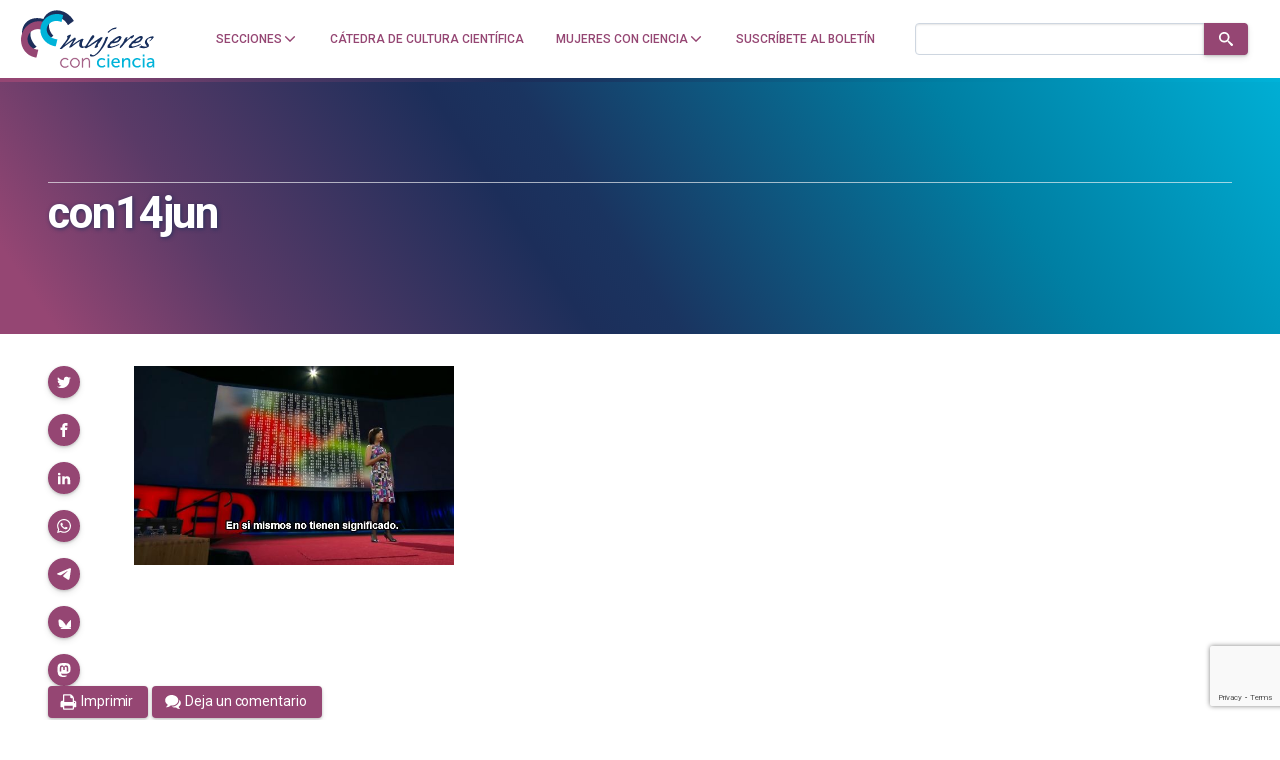

--- FILE ---
content_type: text/html; charset=utf-8
request_url: https://www.google.com/recaptcha/api2/anchor?ar=1&k=6LclRLglAAAAACSCNYWJmpwPIXuKsCtAYTbgAXxM&co=aHR0cHM6Ly9tdWplcmVzY29uY2llbmNpYS5jb206NDQz&hl=en&v=N67nZn4AqZkNcbeMu4prBgzg&size=invisible&anchor-ms=20000&execute-ms=30000&cb=kly2simmapou
body_size: 48900
content:
<!DOCTYPE HTML><html dir="ltr" lang="en"><head><meta http-equiv="Content-Type" content="text/html; charset=UTF-8">
<meta http-equiv="X-UA-Compatible" content="IE=edge">
<title>reCAPTCHA</title>
<style type="text/css">
/* cyrillic-ext */
@font-face {
  font-family: 'Roboto';
  font-style: normal;
  font-weight: 400;
  font-stretch: 100%;
  src: url(//fonts.gstatic.com/s/roboto/v48/KFO7CnqEu92Fr1ME7kSn66aGLdTylUAMa3GUBHMdazTgWw.woff2) format('woff2');
  unicode-range: U+0460-052F, U+1C80-1C8A, U+20B4, U+2DE0-2DFF, U+A640-A69F, U+FE2E-FE2F;
}
/* cyrillic */
@font-face {
  font-family: 'Roboto';
  font-style: normal;
  font-weight: 400;
  font-stretch: 100%;
  src: url(//fonts.gstatic.com/s/roboto/v48/KFO7CnqEu92Fr1ME7kSn66aGLdTylUAMa3iUBHMdazTgWw.woff2) format('woff2');
  unicode-range: U+0301, U+0400-045F, U+0490-0491, U+04B0-04B1, U+2116;
}
/* greek-ext */
@font-face {
  font-family: 'Roboto';
  font-style: normal;
  font-weight: 400;
  font-stretch: 100%;
  src: url(//fonts.gstatic.com/s/roboto/v48/KFO7CnqEu92Fr1ME7kSn66aGLdTylUAMa3CUBHMdazTgWw.woff2) format('woff2');
  unicode-range: U+1F00-1FFF;
}
/* greek */
@font-face {
  font-family: 'Roboto';
  font-style: normal;
  font-weight: 400;
  font-stretch: 100%;
  src: url(//fonts.gstatic.com/s/roboto/v48/KFO7CnqEu92Fr1ME7kSn66aGLdTylUAMa3-UBHMdazTgWw.woff2) format('woff2');
  unicode-range: U+0370-0377, U+037A-037F, U+0384-038A, U+038C, U+038E-03A1, U+03A3-03FF;
}
/* math */
@font-face {
  font-family: 'Roboto';
  font-style: normal;
  font-weight: 400;
  font-stretch: 100%;
  src: url(//fonts.gstatic.com/s/roboto/v48/KFO7CnqEu92Fr1ME7kSn66aGLdTylUAMawCUBHMdazTgWw.woff2) format('woff2');
  unicode-range: U+0302-0303, U+0305, U+0307-0308, U+0310, U+0312, U+0315, U+031A, U+0326-0327, U+032C, U+032F-0330, U+0332-0333, U+0338, U+033A, U+0346, U+034D, U+0391-03A1, U+03A3-03A9, U+03B1-03C9, U+03D1, U+03D5-03D6, U+03F0-03F1, U+03F4-03F5, U+2016-2017, U+2034-2038, U+203C, U+2040, U+2043, U+2047, U+2050, U+2057, U+205F, U+2070-2071, U+2074-208E, U+2090-209C, U+20D0-20DC, U+20E1, U+20E5-20EF, U+2100-2112, U+2114-2115, U+2117-2121, U+2123-214F, U+2190, U+2192, U+2194-21AE, U+21B0-21E5, U+21F1-21F2, U+21F4-2211, U+2213-2214, U+2216-22FF, U+2308-230B, U+2310, U+2319, U+231C-2321, U+2336-237A, U+237C, U+2395, U+239B-23B7, U+23D0, U+23DC-23E1, U+2474-2475, U+25AF, U+25B3, U+25B7, U+25BD, U+25C1, U+25CA, U+25CC, U+25FB, U+266D-266F, U+27C0-27FF, U+2900-2AFF, U+2B0E-2B11, U+2B30-2B4C, U+2BFE, U+3030, U+FF5B, U+FF5D, U+1D400-1D7FF, U+1EE00-1EEFF;
}
/* symbols */
@font-face {
  font-family: 'Roboto';
  font-style: normal;
  font-weight: 400;
  font-stretch: 100%;
  src: url(//fonts.gstatic.com/s/roboto/v48/KFO7CnqEu92Fr1ME7kSn66aGLdTylUAMaxKUBHMdazTgWw.woff2) format('woff2');
  unicode-range: U+0001-000C, U+000E-001F, U+007F-009F, U+20DD-20E0, U+20E2-20E4, U+2150-218F, U+2190, U+2192, U+2194-2199, U+21AF, U+21E6-21F0, U+21F3, U+2218-2219, U+2299, U+22C4-22C6, U+2300-243F, U+2440-244A, U+2460-24FF, U+25A0-27BF, U+2800-28FF, U+2921-2922, U+2981, U+29BF, U+29EB, U+2B00-2BFF, U+4DC0-4DFF, U+FFF9-FFFB, U+10140-1018E, U+10190-1019C, U+101A0, U+101D0-101FD, U+102E0-102FB, U+10E60-10E7E, U+1D2C0-1D2D3, U+1D2E0-1D37F, U+1F000-1F0FF, U+1F100-1F1AD, U+1F1E6-1F1FF, U+1F30D-1F30F, U+1F315, U+1F31C, U+1F31E, U+1F320-1F32C, U+1F336, U+1F378, U+1F37D, U+1F382, U+1F393-1F39F, U+1F3A7-1F3A8, U+1F3AC-1F3AF, U+1F3C2, U+1F3C4-1F3C6, U+1F3CA-1F3CE, U+1F3D4-1F3E0, U+1F3ED, U+1F3F1-1F3F3, U+1F3F5-1F3F7, U+1F408, U+1F415, U+1F41F, U+1F426, U+1F43F, U+1F441-1F442, U+1F444, U+1F446-1F449, U+1F44C-1F44E, U+1F453, U+1F46A, U+1F47D, U+1F4A3, U+1F4B0, U+1F4B3, U+1F4B9, U+1F4BB, U+1F4BF, U+1F4C8-1F4CB, U+1F4D6, U+1F4DA, U+1F4DF, U+1F4E3-1F4E6, U+1F4EA-1F4ED, U+1F4F7, U+1F4F9-1F4FB, U+1F4FD-1F4FE, U+1F503, U+1F507-1F50B, U+1F50D, U+1F512-1F513, U+1F53E-1F54A, U+1F54F-1F5FA, U+1F610, U+1F650-1F67F, U+1F687, U+1F68D, U+1F691, U+1F694, U+1F698, U+1F6AD, U+1F6B2, U+1F6B9-1F6BA, U+1F6BC, U+1F6C6-1F6CF, U+1F6D3-1F6D7, U+1F6E0-1F6EA, U+1F6F0-1F6F3, U+1F6F7-1F6FC, U+1F700-1F7FF, U+1F800-1F80B, U+1F810-1F847, U+1F850-1F859, U+1F860-1F887, U+1F890-1F8AD, U+1F8B0-1F8BB, U+1F8C0-1F8C1, U+1F900-1F90B, U+1F93B, U+1F946, U+1F984, U+1F996, U+1F9E9, U+1FA00-1FA6F, U+1FA70-1FA7C, U+1FA80-1FA89, U+1FA8F-1FAC6, U+1FACE-1FADC, U+1FADF-1FAE9, U+1FAF0-1FAF8, U+1FB00-1FBFF;
}
/* vietnamese */
@font-face {
  font-family: 'Roboto';
  font-style: normal;
  font-weight: 400;
  font-stretch: 100%;
  src: url(//fonts.gstatic.com/s/roboto/v48/KFO7CnqEu92Fr1ME7kSn66aGLdTylUAMa3OUBHMdazTgWw.woff2) format('woff2');
  unicode-range: U+0102-0103, U+0110-0111, U+0128-0129, U+0168-0169, U+01A0-01A1, U+01AF-01B0, U+0300-0301, U+0303-0304, U+0308-0309, U+0323, U+0329, U+1EA0-1EF9, U+20AB;
}
/* latin-ext */
@font-face {
  font-family: 'Roboto';
  font-style: normal;
  font-weight: 400;
  font-stretch: 100%;
  src: url(//fonts.gstatic.com/s/roboto/v48/KFO7CnqEu92Fr1ME7kSn66aGLdTylUAMa3KUBHMdazTgWw.woff2) format('woff2');
  unicode-range: U+0100-02BA, U+02BD-02C5, U+02C7-02CC, U+02CE-02D7, U+02DD-02FF, U+0304, U+0308, U+0329, U+1D00-1DBF, U+1E00-1E9F, U+1EF2-1EFF, U+2020, U+20A0-20AB, U+20AD-20C0, U+2113, U+2C60-2C7F, U+A720-A7FF;
}
/* latin */
@font-face {
  font-family: 'Roboto';
  font-style: normal;
  font-weight: 400;
  font-stretch: 100%;
  src: url(//fonts.gstatic.com/s/roboto/v48/KFO7CnqEu92Fr1ME7kSn66aGLdTylUAMa3yUBHMdazQ.woff2) format('woff2');
  unicode-range: U+0000-00FF, U+0131, U+0152-0153, U+02BB-02BC, U+02C6, U+02DA, U+02DC, U+0304, U+0308, U+0329, U+2000-206F, U+20AC, U+2122, U+2191, U+2193, U+2212, U+2215, U+FEFF, U+FFFD;
}
/* cyrillic-ext */
@font-face {
  font-family: 'Roboto';
  font-style: normal;
  font-weight: 500;
  font-stretch: 100%;
  src: url(//fonts.gstatic.com/s/roboto/v48/KFO7CnqEu92Fr1ME7kSn66aGLdTylUAMa3GUBHMdazTgWw.woff2) format('woff2');
  unicode-range: U+0460-052F, U+1C80-1C8A, U+20B4, U+2DE0-2DFF, U+A640-A69F, U+FE2E-FE2F;
}
/* cyrillic */
@font-face {
  font-family: 'Roboto';
  font-style: normal;
  font-weight: 500;
  font-stretch: 100%;
  src: url(//fonts.gstatic.com/s/roboto/v48/KFO7CnqEu92Fr1ME7kSn66aGLdTylUAMa3iUBHMdazTgWw.woff2) format('woff2');
  unicode-range: U+0301, U+0400-045F, U+0490-0491, U+04B0-04B1, U+2116;
}
/* greek-ext */
@font-face {
  font-family: 'Roboto';
  font-style: normal;
  font-weight: 500;
  font-stretch: 100%;
  src: url(//fonts.gstatic.com/s/roboto/v48/KFO7CnqEu92Fr1ME7kSn66aGLdTylUAMa3CUBHMdazTgWw.woff2) format('woff2');
  unicode-range: U+1F00-1FFF;
}
/* greek */
@font-face {
  font-family: 'Roboto';
  font-style: normal;
  font-weight: 500;
  font-stretch: 100%;
  src: url(//fonts.gstatic.com/s/roboto/v48/KFO7CnqEu92Fr1ME7kSn66aGLdTylUAMa3-UBHMdazTgWw.woff2) format('woff2');
  unicode-range: U+0370-0377, U+037A-037F, U+0384-038A, U+038C, U+038E-03A1, U+03A3-03FF;
}
/* math */
@font-face {
  font-family: 'Roboto';
  font-style: normal;
  font-weight: 500;
  font-stretch: 100%;
  src: url(//fonts.gstatic.com/s/roboto/v48/KFO7CnqEu92Fr1ME7kSn66aGLdTylUAMawCUBHMdazTgWw.woff2) format('woff2');
  unicode-range: U+0302-0303, U+0305, U+0307-0308, U+0310, U+0312, U+0315, U+031A, U+0326-0327, U+032C, U+032F-0330, U+0332-0333, U+0338, U+033A, U+0346, U+034D, U+0391-03A1, U+03A3-03A9, U+03B1-03C9, U+03D1, U+03D5-03D6, U+03F0-03F1, U+03F4-03F5, U+2016-2017, U+2034-2038, U+203C, U+2040, U+2043, U+2047, U+2050, U+2057, U+205F, U+2070-2071, U+2074-208E, U+2090-209C, U+20D0-20DC, U+20E1, U+20E5-20EF, U+2100-2112, U+2114-2115, U+2117-2121, U+2123-214F, U+2190, U+2192, U+2194-21AE, U+21B0-21E5, U+21F1-21F2, U+21F4-2211, U+2213-2214, U+2216-22FF, U+2308-230B, U+2310, U+2319, U+231C-2321, U+2336-237A, U+237C, U+2395, U+239B-23B7, U+23D0, U+23DC-23E1, U+2474-2475, U+25AF, U+25B3, U+25B7, U+25BD, U+25C1, U+25CA, U+25CC, U+25FB, U+266D-266F, U+27C0-27FF, U+2900-2AFF, U+2B0E-2B11, U+2B30-2B4C, U+2BFE, U+3030, U+FF5B, U+FF5D, U+1D400-1D7FF, U+1EE00-1EEFF;
}
/* symbols */
@font-face {
  font-family: 'Roboto';
  font-style: normal;
  font-weight: 500;
  font-stretch: 100%;
  src: url(//fonts.gstatic.com/s/roboto/v48/KFO7CnqEu92Fr1ME7kSn66aGLdTylUAMaxKUBHMdazTgWw.woff2) format('woff2');
  unicode-range: U+0001-000C, U+000E-001F, U+007F-009F, U+20DD-20E0, U+20E2-20E4, U+2150-218F, U+2190, U+2192, U+2194-2199, U+21AF, U+21E6-21F0, U+21F3, U+2218-2219, U+2299, U+22C4-22C6, U+2300-243F, U+2440-244A, U+2460-24FF, U+25A0-27BF, U+2800-28FF, U+2921-2922, U+2981, U+29BF, U+29EB, U+2B00-2BFF, U+4DC0-4DFF, U+FFF9-FFFB, U+10140-1018E, U+10190-1019C, U+101A0, U+101D0-101FD, U+102E0-102FB, U+10E60-10E7E, U+1D2C0-1D2D3, U+1D2E0-1D37F, U+1F000-1F0FF, U+1F100-1F1AD, U+1F1E6-1F1FF, U+1F30D-1F30F, U+1F315, U+1F31C, U+1F31E, U+1F320-1F32C, U+1F336, U+1F378, U+1F37D, U+1F382, U+1F393-1F39F, U+1F3A7-1F3A8, U+1F3AC-1F3AF, U+1F3C2, U+1F3C4-1F3C6, U+1F3CA-1F3CE, U+1F3D4-1F3E0, U+1F3ED, U+1F3F1-1F3F3, U+1F3F5-1F3F7, U+1F408, U+1F415, U+1F41F, U+1F426, U+1F43F, U+1F441-1F442, U+1F444, U+1F446-1F449, U+1F44C-1F44E, U+1F453, U+1F46A, U+1F47D, U+1F4A3, U+1F4B0, U+1F4B3, U+1F4B9, U+1F4BB, U+1F4BF, U+1F4C8-1F4CB, U+1F4D6, U+1F4DA, U+1F4DF, U+1F4E3-1F4E6, U+1F4EA-1F4ED, U+1F4F7, U+1F4F9-1F4FB, U+1F4FD-1F4FE, U+1F503, U+1F507-1F50B, U+1F50D, U+1F512-1F513, U+1F53E-1F54A, U+1F54F-1F5FA, U+1F610, U+1F650-1F67F, U+1F687, U+1F68D, U+1F691, U+1F694, U+1F698, U+1F6AD, U+1F6B2, U+1F6B9-1F6BA, U+1F6BC, U+1F6C6-1F6CF, U+1F6D3-1F6D7, U+1F6E0-1F6EA, U+1F6F0-1F6F3, U+1F6F7-1F6FC, U+1F700-1F7FF, U+1F800-1F80B, U+1F810-1F847, U+1F850-1F859, U+1F860-1F887, U+1F890-1F8AD, U+1F8B0-1F8BB, U+1F8C0-1F8C1, U+1F900-1F90B, U+1F93B, U+1F946, U+1F984, U+1F996, U+1F9E9, U+1FA00-1FA6F, U+1FA70-1FA7C, U+1FA80-1FA89, U+1FA8F-1FAC6, U+1FACE-1FADC, U+1FADF-1FAE9, U+1FAF0-1FAF8, U+1FB00-1FBFF;
}
/* vietnamese */
@font-face {
  font-family: 'Roboto';
  font-style: normal;
  font-weight: 500;
  font-stretch: 100%;
  src: url(//fonts.gstatic.com/s/roboto/v48/KFO7CnqEu92Fr1ME7kSn66aGLdTylUAMa3OUBHMdazTgWw.woff2) format('woff2');
  unicode-range: U+0102-0103, U+0110-0111, U+0128-0129, U+0168-0169, U+01A0-01A1, U+01AF-01B0, U+0300-0301, U+0303-0304, U+0308-0309, U+0323, U+0329, U+1EA0-1EF9, U+20AB;
}
/* latin-ext */
@font-face {
  font-family: 'Roboto';
  font-style: normal;
  font-weight: 500;
  font-stretch: 100%;
  src: url(//fonts.gstatic.com/s/roboto/v48/KFO7CnqEu92Fr1ME7kSn66aGLdTylUAMa3KUBHMdazTgWw.woff2) format('woff2');
  unicode-range: U+0100-02BA, U+02BD-02C5, U+02C7-02CC, U+02CE-02D7, U+02DD-02FF, U+0304, U+0308, U+0329, U+1D00-1DBF, U+1E00-1E9F, U+1EF2-1EFF, U+2020, U+20A0-20AB, U+20AD-20C0, U+2113, U+2C60-2C7F, U+A720-A7FF;
}
/* latin */
@font-face {
  font-family: 'Roboto';
  font-style: normal;
  font-weight: 500;
  font-stretch: 100%;
  src: url(//fonts.gstatic.com/s/roboto/v48/KFO7CnqEu92Fr1ME7kSn66aGLdTylUAMa3yUBHMdazQ.woff2) format('woff2');
  unicode-range: U+0000-00FF, U+0131, U+0152-0153, U+02BB-02BC, U+02C6, U+02DA, U+02DC, U+0304, U+0308, U+0329, U+2000-206F, U+20AC, U+2122, U+2191, U+2193, U+2212, U+2215, U+FEFF, U+FFFD;
}
/* cyrillic-ext */
@font-face {
  font-family: 'Roboto';
  font-style: normal;
  font-weight: 900;
  font-stretch: 100%;
  src: url(//fonts.gstatic.com/s/roboto/v48/KFO7CnqEu92Fr1ME7kSn66aGLdTylUAMa3GUBHMdazTgWw.woff2) format('woff2');
  unicode-range: U+0460-052F, U+1C80-1C8A, U+20B4, U+2DE0-2DFF, U+A640-A69F, U+FE2E-FE2F;
}
/* cyrillic */
@font-face {
  font-family: 'Roboto';
  font-style: normal;
  font-weight: 900;
  font-stretch: 100%;
  src: url(//fonts.gstatic.com/s/roboto/v48/KFO7CnqEu92Fr1ME7kSn66aGLdTylUAMa3iUBHMdazTgWw.woff2) format('woff2');
  unicode-range: U+0301, U+0400-045F, U+0490-0491, U+04B0-04B1, U+2116;
}
/* greek-ext */
@font-face {
  font-family: 'Roboto';
  font-style: normal;
  font-weight: 900;
  font-stretch: 100%;
  src: url(//fonts.gstatic.com/s/roboto/v48/KFO7CnqEu92Fr1ME7kSn66aGLdTylUAMa3CUBHMdazTgWw.woff2) format('woff2');
  unicode-range: U+1F00-1FFF;
}
/* greek */
@font-face {
  font-family: 'Roboto';
  font-style: normal;
  font-weight: 900;
  font-stretch: 100%;
  src: url(//fonts.gstatic.com/s/roboto/v48/KFO7CnqEu92Fr1ME7kSn66aGLdTylUAMa3-UBHMdazTgWw.woff2) format('woff2');
  unicode-range: U+0370-0377, U+037A-037F, U+0384-038A, U+038C, U+038E-03A1, U+03A3-03FF;
}
/* math */
@font-face {
  font-family: 'Roboto';
  font-style: normal;
  font-weight: 900;
  font-stretch: 100%;
  src: url(//fonts.gstatic.com/s/roboto/v48/KFO7CnqEu92Fr1ME7kSn66aGLdTylUAMawCUBHMdazTgWw.woff2) format('woff2');
  unicode-range: U+0302-0303, U+0305, U+0307-0308, U+0310, U+0312, U+0315, U+031A, U+0326-0327, U+032C, U+032F-0330, U+0332-0333, U+0338, U+033A, U+0346, U+034D, U+0391-03A1, U+03A3-03A9, U+03B1-03C9, U+03D1, U+03D5-03D6, U+03F0-03F1, U+03F4-03F5, U+2016-2017, U+2034-2038, U+203C, U+2040, U+2043, U+2047, U+2050, U+2057, U+205F, U+2070-2071, U+2074-208E, U+2090-209C, U+20D0-20DC, U+20E1, U+20E5-20EF, U+2100-2112, U+2114-2115, U+2117-2121, U+2123-214F, U+2190, U+2192, U+2194-21AE, U+21B0-21E5, U+21F1-21F2, U+21F4-2211, U+2213-2214, U+2216-22FF, U+2308-230B, U+2310, U+2319, U+231C-2321, U+2336-237A, U+237C, U+2395, U+239B-23B7, U+23D0, U+23DC-23E1, U+2474-2475, U+25AF, U+25B3, U+25B7, U+25BD, U+25C1, U+25CA, U+25CC, U+25FB, U+266D-266F, U+27C0-27FF, U+2900-2AFF, U+2B0E-2B11, U+2B30-2B4C, U+2BFE, U+3030, U+FF5B, U+FF5D, U+1D400-1D7FF, U+1EE00-1EEFF;
}
/* symbols */
@font-face {
  font-family: 'Roboto';
  font-style: normal;
  font-weight: 900;
  font-stretch: 100%;
  src: url(//fonts.gstatic.com/s/roboto/v48/KFO7CnqEu92Fr1ME7kSn66aGLdTylUAMaxKUBHMdazTgWw.woff2) format('woff2');
  unicode-range: U+0001-000C, U+000E-001F, U+007F-009F, U+20DD-20E0, U+20E2-20E4, U+2150-218F, U+2190, U+2192, U+2194-2199, U+21AF, U+21E6-21F0, U+21F3, U+2218-2219, U+2299, U+22C4-22C6, U+2300-243F, U+2440-244A, U+2460-24FF, U+25A0-27BF, U+2800-28FF, U+2921-2922, U+2981, U+29BF, U+29EB, U+2B00-2BFF, U+4DC0-4DFF, U+FFF9-FFFB, U+10140-1018E, U+10190-1019C, U+101A0, U+101D0-101FD, U+102E0-102FB, U+10E60-10E7E, U+1D2C0-1D2D3, U+1D2E0-1D37F, U+1F000-1F0FF, U+1F100-1F1AD, U+1F1E6-1F1FF, U+1F30D-1F30F, U+1F315, U+1F31C, U+1F31E, U+1F320-1F32C, U+1F336, U+1F378, U+1F37D, U+1F382, U+1F393-1F39F, U+1F3A7-1F3A8, U+1F3AC-1F3AF, U+1F3C2, U+1F3C4-1F3C6, U+1F3CA-1F3CE, U+1F3D4-1F3E0, U+1F3ED, U+1F3F1-1F3F3, U+1F3F5-1F3F7, U+1F408, U+1F415, U+1F41F, U+1F426, U+1F43F, U+1F441-1F442, U+1F444, U+1F446-1F449, U+1F44C-1F44E, U+1F453, U+1F46A, U+1F47D, U+1F4A3, U+1F4B0, U+1F4B3, U+1F4B9, U+1F4BB, U+1F4BF, U+1F4C8-1F4CB, U+1F4D6, U+1F4DA, U+1F4DF, U+1F4E3-1F4E6, U+1F4EA-1F4ED, U+1F4F7, U+1F4F9-1F4FB, U+1F4FD-1F4FE, U+1F503, U+1F507-1F50B, U+1F50D, U+1F512-1F513, U+1F53E-1F54A, U+1F54F-1F5FA, U+1F610, U+1F650-1F67F, U+1F687, U+1F68D, U+1F691, U+1F694, U+1F698, U+1F6AD, U+1F6B2, U+1F6B9-1F6BA, U+1F6BC, U+1F6C6-1F6CF, U+1F6D3-1F6D7, U+1F6E0-1F6EA, U+1F6F0-1F6F3, U+1F6F7-1F6FC, U+1F700-1F7FF, U+1F800-1F80B, U+1F810-1F847, U+1F850-1F859, U+1F860-1F887, U+1F890-1F8AD, U+1F8B0-1F8BB, U+1F8C0-1F8C1, U+1F900-1F90B, U+1F93B, U+1F946, U+1F984, U+1F996, U+1F9E9, U+1FA00-1FA6F, U+1FA70-1FA7C, U+1FA80-1FA89, U+1FA8F-1FAC6, U+1FACE-1FADC, U+1FADF-1FAE9, U+1FAF0-1FAF8, U+1FB00-1FBFF;
}
/* vietnamese */
@font-face {
  font-family: 'Roboto';
  font-style: normal;
  font-weight: 900;
  font-stretch: 100%;
  src: url(//fonts.gstatic.com/s/roboto/v48/KFO7CnqEu92Fr1ME7kSn66aGLdTylUAMa3OUBHMdazTgWw.woff2) format('woff2');
  unicode-range: U+0102-0103, U+0110-0111, U+0128-0129, U+0168-0169, U+01A0-01A1, U+01AF-01B0, U+0300-0301, U+0303-0304, U+0308-0309, U+0323, U+0329, U+1EA0-1EF9, U+20AB;
}
/* latin-ext */
@font-face {
  font-family: 'Roboto';
  font-style: normal;
  font-weight: 900;
  font-stretch: 100%;
  src: url(//fonts.gstatic.com/s/roboto/v48/KFO7CnqEu92Fr1ME7kSn66aGLdTylUAMa3KUBHMdazTgWw.woff2) format('woff2');
  unicode-range: U+0100-02BA, U+02BD-02C5, U+02C7-02CC, U+02CE-02D7, U+02DD-02FF, U+0304, U+0308, U+0329, U+1D00-1DBF, U+1E00-1E9F, U+1EF2-1EFF, U+2020, U+20A0-20AB, U+20AD-20C0, U+2113, U+2C60-2C7F, U+A720-A7FF;
}
/* latin */
@font-face {
  font-family: 'Roboto';
  font-style: normal;
  font-weight: 900;
  font-stretch: 100%;
  src: url(//fonts.gstatic.com/s/roboto/v48/KFO7CnqEu92Fr1ME7kSn66aGLdTylUAMa3yUBHMdazQ.woff2) format('woff2');
  unicode-range: U+0000-00FF, U+0131, U+0152-0153, U+02BB-02BC, U+02C6, U+02DA, U+02DC, U+0304, U+0308, U+0329, U+2000-206F, U+20AC, U+2122, U+2191, U+2193, U+2212, U+2215, U+FEFF, U+FFFD;
}

</style>
<link rel="stylesheet" type="text/css" href="https://www.gstatic.com/recaptcha/releases/N67nZn4AqZkNcbeMu4prBgzg/styles__ltr.css">
<script nonce="1V59t4jc8__6azo7oO9yZQ" type="text/javascript">window['__recaptcha_api'] = 'https://www.google.com/recaptcha/api2/';</script>
<script type="text/javascript" src="https://www.gstatic.com/recaptcha/releases/N67nZn4AqZkNcbeMu4prBgzg/recaptcha__en.js" nonce="1V59t4jc8__6azo7oO9yZQ">
      
    </script></head>
<body><div id="rc-anchor-alert" class="rc-anchor-alert"></div>
<input type="hidden" id="recaptcha-token" value="[base64]">
<script type="text/javascript" nonce="1V59t4jc8__6azo7oO9yZQ">
      recaptcha.anchor.Main.init("[\x22ainput\x22,[\x22bgdata\x22,\x22\x22,\[base64]/[base64]/[base64]/[base64]/[base64]/UltsKytdPUU6KEU8MjA0OD9SW2wrK109RT4+NnwxOTI6KChFJjY0NTEyKT09NTUyOTYmJk0rMTxjLmxlbmd0aCYmKGMuY2hhckNvZGVBdChNKzEpJjY0NTEyKT09NTYzMjA/[base64]/[base64]/[base64]/[base64]/[base64]/[base64]/[base64]\x22,\[base64]\\u003d\\u003d\x22,\x22wr82dcK5XQ/Cl0LDisOhwr5gCsKvGEfCoinDmsOfw6PDhMKdUwPCicKRGy/Cim4HfsO0wrPDrcKFw64QN0N/dEPCi8K4w7g2V8O9B13Dj8K1cEzCisOnw6FodcK9A8KicMKqPsKfwohBwpDCtCU/[base64]/DqmPDocOjwpUsUMKtVMKdw6t6F8KgC8O9w6/Ck0PCkcO9w6ABfMOlcQ0uKsOWw43Cp8Ovw6fCnUNYw5pfwo3Cj1UAKDxMw7PCgizDomsNZB0UKhl2w5LDjRZCJRJaVsKcw7gsw6/CocOKTcOAwoVYNMK/AMKQfH1aw7HDrwHDtMK/wpbCsWfDvl/DjTALaDAtewAWfcKuwrZRwoFGIwMfw6TCrQ5rw63CiUB5wpAPB0jClUY0w4fCl8Kqw5JoD3fCmF/[base64]/DiGUOw4Erw67DrB3CsiQ/w6vCiHpjGFptcXrDmCErMcOOTFXCmcOwW8OcwpNEDcK9wrTCjsOAw6TCqi/CnngsFiIaJ00/w6jDmRFbWAbCkWhUwonCksOiw6ZlE8O/[base64]/DrhjDkkvClMOcwr9KPB7CqmM/wrZaw79yw5tcJMO0JR1aw5zCqMKQw63CiyLCkgjCgk3ClW7CnRphV8OoE0dCKsKSwr7DgQ8rw7PCqjfDkcKXJsKdBUXDmcKPw5jCpyvDqhg+w5zCnTkRQ3JNwr9YH8OJBsK3w5jCpn7CjUnCj8KNWMKwBRpeRCYWw6/DqMKLw7LCrWFQWwTDrR1/J8OvTzJKVxjDj2/Dpxk8woMWwrIDXsKuwrZPw4MqwqJjWMOse0M1NCvCuX7CgjspaSUaAkTDusKNw6EDw7jDv8O4w6NYwpHCmMK8HiMlwofClATCl0Jea8KIcsKswqLCqMKlwoDClcONdXzDiMOBUXXCtx0CTmZCwoJZwq9jw4rCq8Kqwo/Cj8ORwrU9axrDiG01w4LCk8K7UhdNw5xLwqZrw7PCosK+w5zDhcOGVSplwpkZwp5oeSfCtsKnw4YFwp9MwrNyWAbDg8KcFgUeVS/CqMKROMO3wq7DkcKHUsKVw7MRN8KWwpQkwovDvsKdflttwpt8w4Fywrc+w7TDuMKzQMK3wrdZPxHCjFszw7hEWDU8wp8Vw6fDpMK6wrDDpMKfw6EIwpACSHPDjcKSwqXDnU7CtMKkZMKnw6TCm8KXCcKxMsK2eQLDk8KaZ1DDvcKMPMOVclXCtcO3ecOlw5FsRMK1w4/Cn0VDwp8CTB4wwrzDqEjDvcOJwqnDtsKKMR17wqbDr8KfwqHClE3CjBlywo1fYMONS8OQwqnCv8KKwobCuFnCt8O7VMKDOcKkwovDslxsQWhuXcKjUMKdCcKEw7rCmsObw6Vdw4VywqnDiiwNwp/Dk2DDtX/Dg3PCkjR4w6bDrsK9YsKRwoMrNAEhwr3DlcO8ExfDhzN6woMBw4shM8KAX0cuScOoL13DjhZVwoAMwpHDhMKqbsKHHsOHwqdrw5PCnsK1fcKKY8KuQMKZNxkXwrbCoMOYIBrCv0/[base64]/[base64]/w4vDt8ONw7ElwrAnw7NtwrHDmy0/TlDCknspR8KDOcKWwpvDmBHCthjCjz4peMK4woNcLAXCuMOxwrDCpAzCuMO+w4fDs0dbPQrDszTDp8KEwoxfw7TCqVxPwrzDiFoPw77DqXJ0LcKQTcKNMMK4wrlxw4/DksO6HlvClDXDvT7CtULDm3/Dtk3CkzLCmMKdNcKdPsK3PsKOdknCvUdrwojCqnQYMGsPDinDqVvChDTCg8KxZmxCwrtswrRzw4XDjMKFf2cww7rCuMKkwpLCmsKPwq/DucOleXjCvz4QWcOTworCsWIhw64CbWvChno2w7jCvMKgXTvCncKiX8Omw5LDlD02M8KbwrTCt2EZLsO6wpddw7pdw6/[base64]/DumQuGAjCpFYDVMKow4E4wrXCoSgow73Dpm/CisKOwoTDvMOrw6vCksKewqZpesKFDyDChMOMNsOzVcKvwr9Dw6DDnWg8wobDgnE0w6/DiHY4WA/DjGHCgcKkwo7DiMONw79uES1Qw4jDpsKXZMKKw75qwqXCsMOxw5vDn8KyEMOWw7HCjUsFw7sAGiNmw7kKfcOwXB59w6U0w7PCjk1iw5/Cl8K2RCl/fVjDjnTCqcKOw5zCv8O8w6NAPklUwq3DpSXCncKreGZ8w5zChcK0w7k8IlQJw6nCmnPCq8KrwrsRbsK0H8KAwp/DiV7DtMOYwqF4wp0/DcOSw7gLCcK5w7rCt8KnwqPCjkDDvcK2wodLwokOwqoycsOlw50pwqvDkD4jImzDlcO2w6MKaRUew7fDoD/DnsKPw5Erw5jDiQvDhR1EdE/CnXnDjmUPEB/DlBTCvMK0wqrCocOSw48kRcOqWcOGw5DDsRvCiEnCoizDg13DhknCrcK3w58zwoJLw4AgZSvCosOlwoXDtMKCw57CpTjDocKgw6IJGTkxw4k/[base64]/CtsOGw55nU8OlDsOow4g+wpzCjFjDisOHw7nCoMKNwqwOR8OGw4MDSsOrwqbDh8OVwpFIasKbwoNXwqDCqQ/DucKdwrJtOsK+d1JgwpvCjMKGI8K4fWNMIcOLwpZVIsK2JcKAwrQTKRFLP8OrMsOKwrV9HsOfb8OFw4hRw4XDphzDjsO/w7LCuSPDrsONMR7CpsKSPcO3AcOfw6vCnAxybsOqw4XDscOcSMO0w6UWwoDDixItwpsSb8Kyw5fCisOqHsKAX0rCnTwiZzY1VzvCi0fCusK7ZQkVwpPDqSdTwp7CtcOVw77ClMO/X1fDvSvCsBXCtXcXIcO/LE0pw7PCusKbPsOTIEs2ZcKbw78aw7jDjcOtZsKORBHCnT3DvsOJPMOIIcOGw549w73CkhYjRMKKw44ywopvwq5xw41cw7gzwrrDucOvf3zDll1SYAnCrGnCsDI0eyQkwqsDw6jDi8O8wpQdVcKUGGdwI8KMTcOtccKKw5o/w4hxXMKAIhxhw4bCpMKcwqXCoT5ySj7Cjjp+ecKcZGXCuWHDn0bChcKJfcOaw7HCg8OGXMO7bhrCi8OJw6Zkw5UXN8O/wobCux7Ds8K3NglMwoAZwpbDjx/Dsz/[base64]/DssOiw6HDssOVey7DgsKEJ8O+NsKaBHzDmjjDhMOiw53Cu8Oyw4RiwrnDn8Ocw6TDo8K/[base64]/DucKUwpUTeB8ORmkrwq5Sw5wew4Riw5B/MWkjBUrCulgYw4Bmw5Rlw5jCjcKBw6zDoAbCq8KYOGfDh3LDscOPwplqwq8vXDLCqsKQNi8qR2FaLD3CmFhmw7PCksOfMcKFCsKxayRyw556wr/CusKPw7NITcKSw4tnJsOLw7cCw5hQKz8jw7XCncOiwqzCn8K/[base64]/DvgVRacOxw4vDucOUw6vDgcORecOMwpzDqcOgw7DDkAlsVcObbkLDqcO5w5Yow4jDv8OuFsKqTDfDuVbCvERjw7nCicK3w7Jpbm04EsODN07CkcOBwrvDtlZCVcOkEyrDsEllw5jDh8Kqb0/CuHZlw6zDjyDDgXcKEGHCgk4rQgslC8Kmw5PDjTnDrcKYBVwqwqQ7wpTCmEofFsK1ORrDoiAVw7TCk0gUXcOOw4DCniATTQTCscKAeBYLWi3DpWJcwolaw5YoUlZEw60ZBsKbeMKyOCg/I1tNw5TCosKqVTfDvScCFznComE/QsKsEMK7w69AWHxOw6MfwoXCoQTCscK1woxKYCPDpMKNVzTCoSQ8w71cQjgsJjVRwrLDq8OUw6bCiMKyw6/DkUfCsF9KPcOYwqVobcK/O1rCs0cqwpnCusKzwoDDhsOow5DDrTXCmS/DtMOaw58DwqHCncOpdFhOYsKiw5nDj37DtR7ClDjCn8K6Jg5qAEENHUUZw48Tw5sIw7rCo8Ovw5Rvw5jDvB/[base64]/CgsOzAMKHEMO5McOhwojDjcKewqM6ShEsw5bCscOewrTDmsKlw49zecKuZMKCw5Rowr/[base64]/[base64]/CrsOzwrdqUcOORsO9OsOiDDxIacKYw7bCnwh/PcOJeSgHcAvCnDTDqsKqGHN2w4/DomZUwoB5Hg/DnT0uwrnDiwDCrXQkYl5gw5nClWZ8ZMOawr0ywpTDiz8vw6HChihSUsOLe8KzGcOvBsOzc0XDigEZw5bChRzDuTB1acK6w7kmw4vDq8O+ScOyOiHDk8OAM8KjDMKgw5vCtcK3GgggeMOvw4bDoGbCryxRw4FucMOhw57CqsO1NTQsT8Orw6fDtikyX8Kew6TCvH/Dj8Okw4hkfXVdw6PDmHLCssOuw6ElwovCp8KzwpTDinVqf23ChcKaJsKfwqvCo8KMwrw6w77CssKsLVLDlcKpXjTDgMKWMA3CjRzCn8O+dDjCrRvDjsKUwoddAMOwZsKtCMKxDzTDoMOQV8OMMcOHYcKBwpPDpcKiBRVQw6PCu8OaB1LCsMOiQsO5KMO0wqt/[base64]/w6Upw7zDn8O+w6VqwrcvCcOcCMOyG8KBcsOsw7/[base64]/CuBZVwqUfH8OjDx/CpMOOw6oTw7LCp0RawrnCiXNEwp3DtHgYw5o7w6Nwe2vCpsOPfcOcw7Qgw7DCs8K+w5nDm2PDocKDNcKjw6rDm8OFUMOWwo7DsHLDqMOLTULDrk5dccOHwoPDu8O+IhN4w6xHwqg2KyQvXsOHwr/DicKpwonCmQnCocOYw55OHzrCgMKkYcKOwqbCjjs3worDlcO2w4EJKsOxwqJpf8KdHQnDtsOgPyLDqVfCiALDnSDDrMOrwpYAw7fDhwJxNhJhw7TDnm7CpxN3GU4bEMOmQsKtSE7DkMKcYUMEIA/CiWvCi8Oqw6wjwrjDq8KXwo1Bw4MPw6zCthLDkMOaEH/ColnDqUw6wpXCk8OCw4dQBsO/[base64]/OMO9NHfDjMKIZEsIIcKYw4wqLhvDuSVRDMKyw5nCi8OieMOQwovCrXrCpcOxw6YWwqzCvRfDjcOrw6RMwrYpwq/DrcKqO8Ksw6d7wqXDsGDDsQBAw7vDmkfClDXDpMKbIMOobMOvJE19w6VqwrwzwpjDnCpZdhQbw6tjKsKXfXhfwpzDoEUREirCkMOTbMOzw4pxw53Cr8OQX8O2w6bDiMKSRS/Dl8KTbsOswqXDnXxWw44rw5HDs8OvfWcWwovDjxAiw7vDp2XCrWItSFXCrMKmw7HCrTt1w7DDmcKbBBtBw6DDgT8zwq7CkQQaw6PCt8KpaMK5w6hxw441fcOUJh3DkMO+HMOqShHCp10SDG5uC1PDmBQxNF7DlcOpI3oEw55NwpkKEmItAMOBwoLCv0HCucOMbk/DusKEdUYSwowVwrY1c8OrdsOnwrZCwo3DqMK4woUawoRgw6xoBy3DhUrClMKxJ3dbw7bCjSLCosKYw480EMOkw5TDqlorZ8OGf1bCrsKDCcOQw78Bw7J3w4Evw4QnOcKbYzIMwo9Iw7/CqMOPYC4pw4/[base64]/Cr2IGw7HCn8KGQE1VBmzDhxUMKcKxwprCn1/ChwHCjMO7wq/DuSzDiUzCl8Opw5DDmcKWFsOlwosncmMcbjXCjnrCkUBmw6fDl8OkYAQYMsOWwoDCuFvCqSltwqjDrV1WWMKmKV/CqBbClsKGD8OYPjfDhcOSTsKcO8Kvw5nDqj8xIgPDq3oOwqB6w5nDnMKLXMKdGMKQP8Ojw5/DlsOHwo1Bw64Lw5HDnW7Ci0YIeFFVwp4hw5fCmA93DXpvV3lEw7IeX0F5BMOxwrbChQfCsAoUGcO/w7dDw7wKwoHDhsK7wpRWBDXDrsKdJX3Cv2IXwq1+wq/Cg8KmUsO1w4Z6wr/Co24WGsObw6jCvmDDgzTCu8KdwpFjwpVsJ3Nawq3DjsKqwqXDtUF4w5zDjcKtwoV8WX9HwrjDizHCng00w77DkAzCki9hw5nDqzvCoVkLw73CjTnDs8OyDsODBcKdwqnDpETCisOZOcKJC1YWw6nDkzHDmcOzwq/DiMKLPsOvwovDsCZhE8KDwprDvMOebsO/[base64]/CgyfDsMKLeMKlw5nDjm8HCDQUw5zDmcOgDHbDu8Kbwr9SXcOiw5IHw4zCg1HCkMOuQgNWEgoWHsK1XiFRwo7ChTrCtVPCvEPDt8KQw43CmStOUxhCwpDDtncswrRZw7tTA8KjbV/[base64]/CisK6dsKow4LCv0JPwqY9TnwrdgTCgcOhw7d6wozDk8OOF15WdMOFel3CombDs8OWQ1h3S0/CncOxeAdbTWZTw6U5wqHDkSTDjcOfJsO5Z1fDt8OqNDPDrsKjAhpsw4jCv0bDiMOmw4/DjMOwwoM1w6/Dq8Oodx3DlGfDkGBfwoo1wprCmDxNw47Cnz7ClR11w5/[base64]/cMKkwo4yb8KNwqYFw71ZLWgcw68Dw5EYXsO2dGDClRHChDxjw4jDl8KCw5nCqMKRw4vDtCXDqnvDg8KbecOOw7XCnMKhQMKNw7DDjFV9woU1bMKEw78Dw6xmwqTCr8KVCMKGwoRwwpo5TgfDlMOXwqHCjUBfwpjChMKzKsOcw5U7wpvDmC/DqMOxw7TDv8OGETbDoh7DusOBw7kCwoTDtMKMwqBuw7trFSDDnBrCmgbDpMKLZ8Kjw6J0Fk3CrMOvwpx7GAjDkMOTw63DsSTCvcO/woXDssKCUDl+eMKZVCvCv8OewqE6dMKRwo14wrsawqPDq8OuEHHDqsKjZwAob8Kew4FMZlBLEXzCiELDrXIGw5V/[base64]/DgzfDlk0swrksbcOrBip5w7LDtF/Cth5GZkvCnRIzTMKtN8OBwp/DmEwxwoZ0WMOGw7fDjMK+DcK1w5vDsMKcw5xmw5cYT8KNwoHDtsKdNAUjR8OYbMOKE8ODwr4yeVJewq8Qw7waVDwpHyjDvkVcA8KnUm4hUxw6w5x7BcKSw43Cl8ONdykow48UeMKZQ8KDwpMzLALClTQbIsOpah3Dq8KOL8ONwo1TGMKrw4LDnAodw7Nbw7djacKsCw/CmcOfPMKgwrvDqsOvwqYmXlfCn07DgAQqwpsFwqbCisK/OH7DvMOzE3bDnsObQsKQVj7CjCVUw5FzwpzCiRIKSsO9HhgkwpssZsKowpfDlmXCvnjDtgbCpsOTwozDgcK9fcOYV2MRw5tAXmhmasOTRkzCvsKpI8KBw6pOOgnDkxslYVLDucKpw6kGaMKeVwtfw5w6wp8fwqZmw5fCrHfCoMK3KBM9N8KEesOsJsKVZVB1wo/Dn1gXw5IaXxbCs8OMwrs3d2Bdw74WwqjCosKpGcKKLjMaW37CkcK1WMO5YMOtfXNBMVDDrMKnacOSw57ClA3Ci3hRVV/DnBsZSFwww6/[base64]/b8Oxwokyw7wAwqtWYsOaEMKrOMOKe0LCvyNrw6Nqw7LDr8K7ZxQYdsKEwqQ+BwbDrnzCjzfDlSVOMSXCkx4rScKSE8K2B3vCmsK+wqnCtl/DvMOgw5B0aDh/wrlvwrrCizVTw67DuAIPWRTCs8KFIBRww4NHwp8Tw43CjS5Wwq/DqMKLDiA8TCV2w7ouwpfDkkodbMOrFg52w6fDucOmRMObHFHDgcOKGsK4wonDssOsPBhyXnU7w7bCoCsTwqbCqMOQwqTChsOJHirDmFVcZnQ9w6vDucKzNRFAwrDCssKsbWMlTMK6HDJ8w5Ihwql1H8OgwqRDwpjClgTCtMOLMsKPIlo/CWUbZsONw54dTMODwpoKwo4NRxgpwoHDhnxEwrLDj3nDusK4P8KFwoJOY8OPDcORdcOxwrHDgnJiworCqsOyw5sswoLDtsObw4jCiwTCjMO/[base64]/DgMOEwqU1KcKuw6lCwp3CtcO1F8OEwpBgwowaYV1tNDsmwqXChcKEUsKrw7pRw7zDjsKmOsODwpDCuSfChg/DkxYmwoMKAsOqw7zDscK+w63DjjDDj2I/RMKhUTFkw6/CsMOsasOCwptEw5Jjw5LDnHzCvsKCCcOoZwEQwqpqw60yZCAxwol5w57CvBcnw5NFdMODwp7DjMKmwo9reMOFEQ1IwoohcsO4w7bDpFLDm1g6EydFwrElwq3DlMKIw4/DtcKww5vDkMKUJsOKwrzDpgENMMKUU8KZwop1wozDiMKYZALDicOnKS3CmsO5S8OyJQRFw4XCoj7DrBPDu8Kdw7HDssKVL3xzAsKww7sgbUl0w4HDizgXK8K+w4/CosKIA2HCtgFFf0DCml/[base64]/DtynCkMO9wqAuw5dPwrbClcO7w6heTmjDnsOrwojDlG/DrMKPcMKbwrLDsXXCkUrDu8Otw5DCtx5DH8KsNj3DvgLDksOYwofCn0s2KlPCrH/Cr8K7U8Ouwr/DuiTCmynCqFlMwo3CrsKIRTHCoAMKPk/[base64]/Dny/[base64]/CnV1Fm/[base64]/CuzHDqnXCgGsGemRewqQbwprCq2Y9wrvCq8OUwqzDtsOcwpcYwrFgOMK4wpsZAw8qw55SN8O2wrpAw6ZDH2Y2wpU3UQnDp8O+AxsJw7/DpgPCocKaw5DCgsOswrbDmcKrQsOaX8K4w64VJxhBHjnCkcKPE8OwQsKtCMKLwrDDgwPCmyXDlQ9fYk1XGcK3Q3bCpg/Dh3LDgsO2JcORAMOTwqlWdwDDsMOcw6zDkcKaGcKfw6RJw4TDv0PCvkZ6DHJYwpjDkcOfw6/CrsKLwrAcw79KTsOLHB3Do8Kyw5oUwrvCmWfCiUJiw6zDnX9DQcKww6/CpGBNwp4aPcKtw5ZcIQNxdD9hecO+SSAyAsOVw4MLQldfw5xYworDmMKmcMOaw6rDsz/DtsKVFcKvwokmYMOJw65rwpADWcKae8OFbVLCv0/DlHDDjsOJQMO6w7tTZsKfwrRDEsK9dMOLTxrCjcOEOzrDnCnCtMKdGy7CvSBwwok5wo/Cg8OyMALDpMKnwp9/w6TDglLDvzbDnsKnJBZgXMK3d8K7wpzDqMKQf8OXdTNZWCQWwqTCqGzCjcOVwqzCtcOmdcKACAnCnR55wr/[base64]/DpC9two/Dp2cdw4/Dn8OnImPClcOWwpZNw7PDlS3ClD7DucKRw45hwr/Cp2zDsMOww7gnUMOEVV3DlsK3w6BKPcK+H8K5w4Rqw74lTsOiwpNnw5MqXRXCiBgcwqBpUyPChB9ZEyrCowjCvGYHw5YFw6PCmWFkR8KzfMKbHT/CnsOnwqjCmW5UwqbDrcOGOsO2A8KgcHQUwovDhcO9RcKTwrV4wqwTwrLDoB3CvU8iP34xVcOxw5gSK8Kcw6HCi8KYw7AgYAFywpfDtC3CicKhY3tmCEPCohTDoAEnZ1VGw6TDpUVnfsKGAsKueR3Co8OMwqnDhDnDjsKZUBfDt8O/woFKw65NamB3CxnDosO/SMOadzgOT8Ofw4EUwpvDlgfCnGoTw4zCq8OZD8OIFyTClCFtw4BfwrLDh8OSVUXCv1hiIMOdwqLDmsOVQcK0w4fCnUvDoTAkUcKWTz50dcK8WMKWwrIpw7cDwpPCmsKnw5bCvm4Xwp/Dg3g4F8O9wrQ/[base64]/[base64]/ClMOOU8KrDcOWRE1Tw6ZbVFsDwpjDocK+wo5hTsKFAsO0KMO2wrXDtS3DijpTw7PCqcOQworCqXjCiFcbwpYjVl/DtDUrR8Kew51ew4XChMKyP1JBJMOKVMKxwp/DgsKbwpTCt8O6Ln3DmMOPfcKhw5LDnCrCvMKHB0J4wrsywovCusK7w6EvUMK5cX/Cl8Onw5LChgbDoMOEacKSw7MANTMUIzhsOxxRwpXDvMKSfQk1wqTDkSAgwqNCSMKzw6jCtsKaw6PCnm0wWQAlWjBhFkVww47DmyNOJcKMw5oRw6zDqUpcDMKLVMK3f8OKw7LCrMO7AzxDSB/[base64]/DhMK/w5vDmMKnwqFYIhAswqzCiSfCvjHCm8OIwqwVPcOXOnZ3w61fEsKNwqsxRsOuw4oAwpLDmFDDmMO2N8Obd8K3RMKNc8KzRMOywrwcNCDDqHbDgCgCw4lrwqEzO0tnT8K/EcKSJMOWWsK4TcO5wqjCkXTDqMKLwpspeMK2HMKUwpgyCsKVcsO4wqzDlRoXwoQ+bjrDmsKXYMOXFsO7woNYw77Cr8OoPxhLXMKZKMOmQcKPNlNxMcKaw7DCtxDDk8K/wr59FcKaYXs0TMOuwpLCn8OOasOzw5kDJ8Oew40eUE3DjGTDuMOUwr5LasKCw4c0NQBzwqgdPcOYB8OGw7MNb8KUHysrwo3Cg8Obw6Z0w53CnMKsHlDClVbCm1ENK8Kow68HwrvCkXBjU0YhaH8AwqZbP0t/CcOHFW8CDE/[base64]/TxwOwrwgB8OGw7FhKsOlQ8OuwoNiHXhgwp3DlcODWwHDl8Kbw5Fvw7vDm8Kyw5jDunXDpcOJwoZfNMO4ZkPCtMOCw6vDsRtjIMKWw5xBwrXDmDc3w5jDh8KHw4TDmsKpw6kUw6vCmcOdwp1GXARGIko7YSTChhdtEEkqfhYOwpJ3w65/dsOUw4FeZyfDuMO9DMOjwogbw5stw4rCosKqbgZOLmnDkGEwwrvDviIrw5zDncO1bsK+MSHDtcOySGzDv3QKb0HDr8OAw5cZXsOZwr0Hw61dwrlNw5LDgMK8J8OfwrU4wr0aQMOxf8Oew4LCvMO0FXAQwovCgk8/[base64]/wrdkJMK1XMOobcO5CH7DiBjDiMKsPkPDmMKBNWgkCcKJdTRBT8OdWwvDsMKrw4U2w6/[base64]/CunDClFTDjcOdWBDDvltyw5TDiDnDoMOyA3Mew4/CksK4w7EFw552CipYfAFqF8KQw71ww7QYw67DjSxrw6sfw4xnwoMLwoLCi8K7UcOOGmoaAcKnwoVibsOKw7bDgcKnw7VYIMOYw50vHVx2DMK/TH/DtcKWwqpowodRw6LDgcK0MMKIRQbDocK4wox/P8OAdHlrFMKcGVFRPRRaWMK7NXDCkh3Dmhx1FgPCtGg/w69/w5UbwonDrMO0wpXDvMKGfMKsbV/CrkjCrwQMI8OHWcOhdz4zw7/DpTZQRMKSw5VUwo8rwopzwoYWw7fDp8Kfb8KqWMKiSXQ/woRcw4k9w4DDqVwdNU3CrVFHNGF7w59BbSM2wottcTrDvsKYTCE5EEc6w5fCsydlQcKKw6oOw5bClsOzAAlzw63DlTlowqcrGVLCuXVtKMOiw5VSw6XCosOLV8OhIwbDp3JlwrzClsKDSldCwp7Cu1I0w6LCqnTDkcOIwqhKL8KjwppmeMKxDhvDoG5VwqVGwqY3wq/CjmnDosO3egjCmTjDuCjDoAXCuhhUwpwzfHzCgWLDu18PN8ORw7LDtsK6UF/DvHxvw6PDpsOnwqMCDnzDrMKPW8KBPcKowoNrHTbClcKWdFrDisKYHVlrHcO2w73CpjDClMK1w7/CsQvCqRAuw7nDmcKKTMK0w6DCisK9w6rCnWfDrQ9VJ8KHSmHCgnnCimUpKsOEchcIwqhvHC4ILsODwoDDpsKYO8Otw73DhXYiw7EawoLCgDXDmcOkwoAxwpLDmyHClD3DnUdwY8OzIEPCoy/[base64]/[base64]/N8K2wr9ACSDCmkfDvsOrwprCgMK3w4rCiC/ChsO8wovDosOnwojCj8K7F8Kje2wpED3CscOBw6fDmQcKeANaXMOsHxhqwrHCnRTDosOwwr7CtsOfw4zDqBHDsyJUwqbCrQTDlRgTw4DCpMOZf8K9w4/CisObw6sDw5Zqw7vCvRoQw4l5wpRaXcK0w6HDrcOYZ8Otw4zCqxzDosKGwq/Cm8OrRHvCkcOHw4kVw5Zfwq8Cw5kaw43DilnCn8KPw7TDgcKtw7DDrsOCw603wobDryTCh2Acw47DmHTChMKVDCdZCRDDvg3DuXQMPipFw5LCmMOQwqvDtMKPc8OHXR93w4Nfw6MTw7/Dv8KOwoBYMcOSMHc3McKgw5w9w5B5eV94w65Fc8OVw5ocwr3CtsKzw6c2wojDs8OEWcONLMKwfMKmw4jClsOvwrAlcCMDaW84E8KHwp3DtcKFwqLCncOYw41owrYRDEwNRTTCkzxUw4YsQMKzwp/[base64]/DqCDCnTtrajAtw44KbsKbLsKAwoUrw5EgBMK/[base64]/DicK9QEvCoQ1Ya8KlQMKbwoLCmTVRYMKUL8KGw4dTRcKjCTR0AAfCjVlUwoHDjcKYwrdpwpQkZ1JLImLCgWjDtsOmw615UzdbwpDCvE7DpGBeNgMjYsKswrFwJkxtBsO/wrTCn8OFVMO7w5pqIhhbKcKowqYYNsKiwqvDhsOCJ8KyNRBGw7XDjmnDisK4OzbCnMKaCjAcw7rCimDDokfDtkwWwp0xw54Fw65GwpfCpRjCuirDjgBXw6A/w7s6w5TDgcKTwo7CjsO+HU7DmsOxXzAOw69MwpNmwoxYwrcmNG5DwpXDgsOQwr7CjcK0wrFYWRFZwo9bTnHCv8O3wq/CqsKKwoMEw5A2GldEEAxyfwFhw4BMw4nCosK7wo/Doi7DscKuwqfDuXB4w7hAw6Jcw6rDpgbDr8KKw5zCvMOOw77CnVMkCcKGCsKbwpt5Q8K9wp3Dt8O2JMOHaMK7wrzCn1caw7VOw53DtsKDJMONBXzCp8O5wrNTw5zDq8O/[base64]/VsKmw5/DksKpwoLCti9ODh7DuyrCsMO2w5HDkAnChhHCrsOfaxbDr0DDk3PCkxzDtUbDrsKkwoMATsKVfHXCrF8nHRvCp8Ksw5I8wpoGT8OWw55VwrLCvsOyw4wKwqrDqMK0w6/CkEjDhRRowo7DqivDtyclT3xDfnMjwrFPXMO2wpVpw6x1wrzCvwvDpVdqDHgkw6zDkcOwIQ17woLDhcKSw5zDucO9IDHCrcKSS0jDvQnDkkLDkcO6w57CmBZewogVQxVWOcKZDGvDklELX3PDisOIwozDjcKnWDbDjcKEw4UrOMK4w7PDtcOiw7/CssKHc8Owwr1Kw6oPwpnClsKswqLDhMKwwrLCk8KgwqjCnW1MJDDCrMOuf8KDJ3lpwqtawpnCtMKUw5rDpxXChMKRwqHDhQNBJ1ZSI0LDoBDCn8Oywpo/[base64]/DiMO5TcOnwqLCsBTCinVmw7jCvsKOw6/CnGrDiyXDocODM8K+RldKFcK5w5HDgcKywrAbw6TDgcOFVsOHw4BuwqE+Xw3DiMK3w7RkUDFPwo1aczbDrSLCqCnDhRdYw5AKSsKjwoHDuhJuwo9lKHLDhSTCg8K9P1dmw7Iva8Khwp8aC8Kcw5A+Mn/[base64]/wpbCmRTCpgbCi8OmOnt0wqI1wrpkccK+WijCicKUw5rCgyXCtWp7w4rDjGXClj/CkzVBwrLDlcK9wp8uw48nX8KQDn7CvcKjHsOPwpHCtB9BwqnCvcOCMR1BUsO3GzsbEcOhOGDDgcKww7nDvkN1LlAqw5TCmsOhw6RtwrTDjX7Dt3V6w5zCkVRGwq40EQsNMm3CtcKdw6nCt8Kuw7Y5FBXCiiINwrJ/AMOWT8KjwqzDjToHXivCtU3DtHEMw54zw7zCq392dFZAO8KTw49Fw4Bnwo47w4rDszLCiQ/CnMKywoPDgAhlRsKcwozDtz08asO4w6LDiMOKw77DlnbDpn1wYMK/[base64]/VSwKCl/[base64]/Ct8K1w7/[base64]/f3LCs8OpX3LCjDRIRcOCe8KWwoTDhsOARcOEIMKWFT5+w6HCn8KqwrLCqsKYMR/CvcOdwpZPesKNw4LDs8Oxw4EJDFbCrsKuMVMMXwjCgcKdwpTCoMOqW1ssdsOuLcOKwoIhwrUffiLDqsOuwrkTwq3Ct3/DuEnDtMKJQMKWSRx7KsKOwo4qwrrDoG3CicOvOsKAQS3Dl8O/IsOlw5V7AxYfUU9wZcKQT0bDrcKSN8OKw47DsMOmMcOVw6NowqLChMKdw60Qw5Y0G8OfKjE/w4F5QMO1w4ZswoI2w63DhcOfwqTCliTDgcKAUMKZMlJadkxTS8OBQcOAw6VXw5PDkcKXwr/CoMKRw53CmmlRWxU5RgpGfyB4w5rCjcKMNsODVh7CumbDhsOSw6vDvh/[base64]/wqFReBfDnMO0XcORBFzCpR9XDnHDtm3DmMOfc8OUFx4qRTHDkcK8wpLCqw/CpTp1worCtSXCjsK5wrjDqsOWOsO3w6rDjcK6YSI3F8Kzw7nDpWkpw7HDvm3Dp8K/DVrCrw5vdXhrw6fCiwzDk8KcwobDkTgtwogmw5crwrI8aVjDhQrDh8KUw5LDtMKtWMKSQ2dtazXDg8KYEBnDvnASwovCtWhhw5Y3RGZNdhB4w7rCjMKbJywGwpnCk1BGwpQvwqfCksORVRfDjMKswr/CvXHDqzdww6XCtsKlJ8KtwpbClcOUw756wr4NNMOLJcKcIMOXwqvCmMKsw6PDpRTCphbDkMOOSMK2w5rDtMKYXMOMwoU8XBrCuRvDmkd8wpvCnBtRwrrDq8OlKsO/PcOrGiTCiUTCgcO8MsO3woFzw4jCi8KrwpHCrzspFMOCInfCrVDCk3PCqmnCtXEewqU/QMKvw57DqcKpwqRuSFXCvnVkDVvDrcOOUsKfPBtvw5cAf8K4KMOUw4vDiMKqVQnDpsO8woHDrTE8wp3CqcO7T8OJfsOSQzjCiMOSMMObLgZew5Uuw6nDiMOwZ8KYKcOgwqDCoiHCp1YFw77DuTnDtD9swovCpQ4sw5R/[base64]/DvcKow4TCsX3CvcOUZE8Gwp7DkEcnAMKUwpHCqsOLMcOeKMOAwqDDl1VAAVnDoBbDocO9wrPDilfCvMOBIx3CvMKRw5c4f3vCl2XDix/DuTTCgw0zwqvDsT9achsBScKscilCezrDi8ORHFYTHcOjHsOjw7gKw5J+C8KdfC5pwpnCmcKybDXCscKRcsKow6xvw6A0UCMEwqrCsD7CoQJEwrIAw5hiJsKrw4dBZjTClsKCYlErw6HDiMKCw5/DoMOqwrXDqHfDogvCmHfDrWrDhsKOUH/CtUQzHMOtw7t0w63DiHzDlsO0PibDtUfDv8OpVMOoMcK0wqTCkgogwrRlwqIeC8O3wqd7wp/ConPDqMKITHXCuiR1VMOIGifDhAYVRVpXSMOuw67ChsOZw7VGAGHDh8K2Rzdkw5k+LUvDoWvCisKVHsKKZcOoBsKSw7XCjSzDlQ7CuMOKw4dow48+GMKuwr/DrC/[base64]/w4s1wpTDujU+ay3DpMKEPcOtw6DDjsKSA8K/dMOpLF3Ds8Kbw5jCljFQwpHDr8K9GcOvw7sWDMOVw7/CoSxxHUQvwoVgaEbDsQh5w7TCv8O/wpY3wrnCi8KSwrXCkMOBTmLCrTTCqyPDmMO5wqd4SsOHesKpwog6DizDgDTDlWQow6MHESHDhsKvw4rDik02LCsewppNwr8lwp4/[base64]/Cm8K3woZlFlsQasONw4F6wpIWZj9/f8OawrQ5WlAYRxTCh3DDryccw4zCrh7DvMOzBTdkJsKawpnDmT/Cly8ILxjDtsOCwpEuwr1sJ8KWwovDkcKLwobDpsOawpTCgcKoPcKbwrfCnjnChMKvwp8NWMKOJU8wwozCkMOqwpHCqinDmm9yw5DDoHc9w59DwqDCt8K5NAPCuMOPw4BIwr/CvWkLfwnCiSnDkcKDw7DCqcKVNMK0w7ZMLMOawqjCqcO+WTPDogPCrGZ2w4nCgCnDpcKrWRJFCGLCt8OwbcKQWgDCpQDCp8OHwp0mwrnCizDDpXRVw57Do2vCkC/DmcOrcsOOwovDhgI7DlfDqFFAHcOXaMOmRXkTXmHDhklEXkvCjTt+w59xwovCicOnacOpw4HClsOTwo7Cp1BbBcKTa3PCgREkw6nCpcK9QXwHOsKMwrs+w54RCSjCnMKgUsKhaXHChV7CusK5w4pMK1k/TQJ8w4YDwq5cwpvCnsKgw4PDjUbCqAVxF8KZw6B1dQPCksO0w5UQNnUYwo40YcO+e0zCjFk5w6XDm1DCpGEUJ1wvFGHDshEDw47DrcOXBkxbY8Kzw7lGG8KDwrfDj2x/SV86eMKQZ8KKwpfCnsKUwqAcwqjDmVPDg8OIwo0/woJYw5QvezDDnVokw6LCsE/Dn8OVZsKmwo9kwo7Ci8K/O8OKesKmw5xAXHPDoRdRYMOpY8O/[base64]/DkcKnw7cCw5jCtcOBw5/DhcKSwqlXGy4bAsKzJnYQw4/Cg8OEF8O2I8OOOMK7w6/CuQwRPMOIX8Odwodfw6TDpB7DqCDDusKNwoHCqkpZJ8KvL0FsAS/ClMO9wpc4w5HDkMKDAk/CgyU2FcOvw5xzw4owwqJkwqLDs8K6REjDqMKEwo7CswnCosKhR8OOwpBtw7nDqlfCtcKKbsK1ZVFLNsKRwpTDhmJlbcKBXcOuwolnGsObBAslH8KtOcKAw6DCgT9KaxgIw6/DgMOgX1TChsOSw57DsxvCuGLDjAvCsB8zwofCqcOIw7jDozJLL2NJwplXZ8KLwoshwr3DoG3DgQ3Dp1h6VCTCoMKgw7bDvMOjenHDgTjCt2fDqQjCvcOvWcK/DsKqw5VuIcOGwpNlXcKCw7U6VcOSwpFLRUImaXjCh8KiCDbDjnrDi0rDgF7Comw0dMOWfBROwp7DncKtwpJTwrN4TcOnAA/CpDjCiMKBwqsxe1DCj8OIw60OMcO9wqvCssOlTMKQwpfDglUrwqfClkxXJMKpwp/[base64]/w5RVMknCoC3Dm8KTwoE4EMOUwqrCssOeciNfw7Fjay4/[base64]/[base64]/[base64]/CtcK/w7ocPcKswq7Cn0XDocKwRBJWwpnCuzADXcOiw7EYw78jdMK0ZgEVXGt9w4VNwqHDvw01w7LDisKXHkDCm8K7w73DucOMwpjCtMK1wpJcwq9cw7nCunVewq/Cm38zw7jDm8KKw7tlw6HCrVonwpLCu2rCgsKHwqAvwpUAQcKxXnB8wq/CmE/CglPCrH3DlQ3Dv8OfHnJwwpIpwpvCrArCksOqw7UMwoFqOMO6wozDksKcwqLClz8ow5vDocOjFiI+wojCq2J8UU1Xw7rCkFQJNmPCjTrCvjbCmMOuwovDqmfDs1/DicKYAnUNwrnDp8K7wr3DhsOdKMKDwqhzYDTDmSEYwq3Dg2h/dMK/Q8KhVinCt8OdBcO6TsKnwplHw7DCmXjCr8KDA8Oq\x22],null,[\x22conf\x22,null,\x226LclRLglAAAAACSCNYWJmpwPIXuKsCtAYTbgAXxM\x22,0,null,null,null,1,[21,125,63,73,95,87,41,43,42,83,102,105,109,121],[7059694,603],0,null,null,null,null,0,null,0,null,700,1,null,0,\[base64]/76lBhnEnQkZnOKMAhnM8xEZ\x22,0,0,null,null,1,null,0,0,null,null,null,0],\x22https://mujeresconciencia.com:443\x22,null,[3,1,1],null,null,null,1,3600,[\x22https://www.google.com/intl/en/policies/privacy/\x22,\x22https://www.google.com/intl/en/policies/terms/\x22],\x223l71RCUtIGdbYmDSCeYt4keLJbcWArM6B4fnHF6OTMI\\u003d\x22,1,0,null,1,1769720253922,0,0,[233,147,91],null,[205,172,124,30,131],\x22RC-Id34Rl9OjukXSw\x22,null,null,null,null,null,\x220dAFcWeA6MAbGNQthlyUwrFSvZAsOsmWfywcH1UNl2AV-WmTgmIbxO8qQ3ONP5xJDR4NILmkfTiXDhpyGMal1j47o-IoLhqL6ldA\x22,1769803053918]");
    </script></body></html>